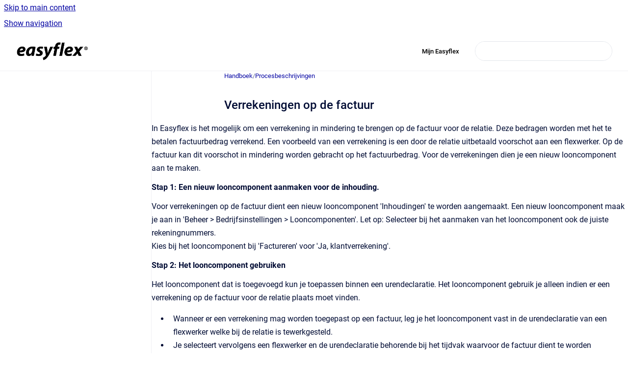

--- FILE ---
content_type: text/html
request_url: https://handboek.easyflex.net/handboek/latest/verrekeningen-op-de-factuur
body_size: 6309
content:
<!doctype html>
            
        
    
        
<html class="no-js" lang="en" data-vp-page-id="24114985" data-vp-page-template="article">
    
    
    
<head>
    <!--CDP_HEAD_START-->
        <!--CDP_HEAD_END-->
    <meta charset="utf-8">
    <meta http-equiv="x-ua-compatible" content="ie=edge">
    <meta name="viewport" content="width=device-width, initial-scale=1">
    <meta name="repository-base-url" content="../../handboek/latest">
                <meta name="source-last-modified" content="2019-03-28T16:07Z">
    
    <meta name="Help Center Version"
          content="1.4">
    
        
    <link rel="icon" href="https://handboek.easyflex.net/__assets-fa0d5aba-966b-49ca-bb2f-a3ea02d9e11c/image/favicon.png">
    <link rel="apple-touch-icon" href="https://handboek.easyflex.net/__assets-fa0d5aba-966b-49ca-bb2f-a3ea02d9e11c/image/favicon.png">

            <link rel="canonical" href="https://handboek.easyflex.net/handboek/latest/verrekeningen-op-de-factuur">
        
    


<!-- HelpCenter config -->


                                                                                
    
                

    <!-- Primary Meta Tags -->
    <meta name="title" content="Verrekeningen op de factuur">
            <meta name="description" content="In Easyflex is het mogelijk om een verrekening in mindering te brengen op de factuur voor de relatie. Deze bedragen worden met het te betalen factu...">
    <meta property="og:description" content="In Easyflex is het mogelijk om een verrekening in mindering te brengen op de factuur voor de relatie. Deze bedragen worden met het te betalen factu...">
    <meta property="twitter:description" content="In Easyflex is het mogelijk om een verrekening in mindering te brengen op de factuur voor de relatie. Deze bedragen worden met het te betalen factu...">

        
    
    <!-- Open Graph / Facebook -->
    <meta property="og:type" content="website">
    <meta property="og:url" content="https://handboek.easyflex.net/handboek/latest/verrekeningen-op-de-factuur">
    <meta property="og:title" content="Verrekeningen op de factuur">
    <meta property="og:image" content="https://handboek.easyflex.net/__assets-fa0d5aba-966b-49ca-bb2f-a3ea02d9e11c/image/logozwart.png">


    <!-- Twitter -->
    <meta property="twitter:card" content="summary_large_image">
    <meta property="twitter:title" content="Verrekeningen op de factuur">
    <meta property="twitter:image" content="https://handboek.easyflex.net/__assets-fa0d5aba-966b-49ca-bb2f-a3ea02d9e11c/image/logozwart.png">

    
    <script>
        var hasCookieNotice = false;
        var usesCookieOptInStrategy = true;
        var cookieRelatedFeatures = [];

        function isSitePreview() {
            var previewStagingUrlMatcher = /\/~preview-([a-f0-9]{8}-[a-f0-9]{4}-[a-f0-9]{4}-[a-f0-9]{4}-[a-f0-9]{12})\//;
            return previewStagingUrlMatcher.test(window.location.href);
        }

        function hasSiteViewerGivenConsentForTracking() {
            try {
                return window.localStorage.getItem('shc-cookies') === 'enabled';
            } catch (e) {
                return false;
            }
        }

        function hasSiteViewerRefusedConsentForTracking() {
            try {
                return window.localStorage.getItem('shc-cookies') === 'disabled';
            } catch (e) {
                return false;
            }
        }

        function areCookiesEnabled() {
                        if (!hasCookieNotice) {
                return true;
            }

                        if (usesCookieOptInStrategy) {
                                if (hasSiteViewerGivenConsentForTracking()) {
                    return true;
                }
            } else {
                                if (!hasSiteViewerRefusedConsentForTracking()) {
                    return true;
                }
            }

            return false;
        }

        var registerCookieRelatedFeature = function (featureFunction) {

                                                
            if (typeof featureFunction === 'function') {
                cookieRelatedFeatures.push(featureFunction);
            }
        }

        var initializeCookieRelatedFeatures = function () {

                                    
            if (!areCookiesEnabled()) {
                return;
            }
            window.scrollHelpCenter.areCookiesEnabled = true;
            for (const cookieRelatedFeature of cookieRelatedFeatures) {
                try {
                    cookieRelatedFeature();
                } catch (e) {
                    console.error(e);
                }
            }
        }

        
        window.scrollHelpCenter = {
            collection: JSON.parse('{\"members\":[{\"name\":\"Handboek\",\"prefix\":\"handboek\",\"versions\":{\"available\":[{\"name\":\"Working version\"}],\"current\":{\"name\":\"Working version\"}},\"variants\":{\"available\":[]}}],\"currentContentSource\":{\"name\":\"Handboek\",\"prefix\":\"handboek\",\"versions\":{\"available\":[{\"name\":\"Working version\"}],\"current\":{\"name\":\"Working version\"}},\"variants\":{\"available\":[]}}}'),
            source: {
                confluenceBaseUrl: 'https://easyflex.atlassian.net/wiki',
                confluencePageId: '24114985',
                confluenceSpaceKey: 'HNBKDOC',
            },
            contentSourceKey: 'DOCUMENT:ae0fb6b5a1bbd11b49ea4f882e8567f5',
            siteKey: '8f92d2ef-d168-44ba-b859-c06d12dae826',
            customJsSrc: null,
            isSitePreview: isSitePreview(),
            areCookiesEnabled: areCookiesEnabled(),
            excludePageLabel: 'scroll-help-center-exclude-page',
            hasCookieNotice: hasCookieNotice,
            usesCookieOptInStrategy: usesCookieOptInStrategy,
            registerCookieRelatedFeature: registerCookieRelatedFeature,
            initializeCookieRelatedFeatures: initializeCookieRelatedFeatures,
            isPortal: false,
            isSearch: false,
            isError: false,
            isOverview: false,
            viewportLink: '../../handboek/latest/',
            relSiteRootPath: '../../',
            siteInstanceId: 'fa0d5aba-966b-49ca-bb2f-a3ea02d9e11c',
            theme: {
                root: {
                    absoluteLink: '../../handboek/latest/'
                },
                header: {
                    displaySpaceName: false,
                    links: JSON.parse('[{\"url\":\"https:\/\/easyflex.refined.site\/\",\"text\":\"Mijn Easyflex\"}]'),
                    logo: {
                        url: '../../__assets-fa0d5aba-966b-49ca-bb2f-a3ea02d9e11c/image/logozwart.png',
                        alt: 'Easyflex'
                    },
                },
                cookieNotice: {
                    display: false,
                    headingText: 'Cookie Notice',
                    descriptionText: 'Please read our privacy statement.',
                    link: {
                        url: '',
                        text: ''
                    }
                }
            },
            integrations: {
                jiraServiceDesk: {
                    key: '1JlcAnXJtkbKlkjiLd982F42'
                },
                intercom: {
                    appId: ''
                },
                zendesk: {
                    url: ''
                },
                aiSearch: {
                    enabled: false
                }
            },
            repository: {
                link: '../../handboek/latest',
                name: 'Handboek'
            },
            versionLinksForPage: JSON.parse('[{\"name\":\"Working version\",\"toVersionLink\":\"..\/..\/handboek\/latest\/verrekeningen-op-de-factuur\"}]'),
            variantLinksForPage: JSON.parse('[]'),
            languageLinksForPage: JSON.parse('null'),
            defaultLanguageCode: null        };
    </script>

    
            
    

    
    <!-- Google Analytics (gtag) -->
    <script>
        window.scrollHelpCenter.registerCookieRelatedFeature(function () {
            if (!window.scrollHelpCenter.isSitePreview) {
                (function(w,d,s,i){var a=d.createElement(s), m=d.getElementsByTagName(s)[0];a.async=true;
                    a.src='https://www.googletagmanager.com/gtag/js?id='+i;m.parentNode.insertBefore(a,m);
                })(window,document,'script','G-XL4D73D09C');

                window.dataLayer = window.dataLayer || [];
                window.gtag = function gtag(){dataLayer.push(arguments);};
                gtag('consent', 'default', {
                    'ad_storage': 'denied',
                    'ad_user_data': 'denied',
                    'ad_personalization': 'denied',
                    'analytics_storage': 'granted'
                });
                gtag('js', new Date());
                gtag('set', 'ads_data_redaction', true);
                gtag('config', 'G-XL4D73D09C', { 'anonymize_ip': true });
            }
        });

    </script>
    <!-- End Google Analytics (gtag) -->

    
        
    <link rel="stylesheet" href="../../__theme/css/app--9d49c7a6f16d6f27f169.css">

    
    
    
<style>
            :root {
                        --_vpt-INTERNAL-footer-background: #217D80;
        --_vpt-INTERNAL-footer-foreground: #FFF;
        --_vpt-INTERNAL-header-background: #ffffff;
        --_vpt-INTERNAL-header-foreground: #000000;

        /* @deprecated */
        --vp-portal-banner-background-image: url('../header-background--b27bdbd2502a69f032bd.jpg');
        /* @deprecated */
        --vp-portal-banner-text-color: #FFF;
        /* @deprecated */
        --vp-space-banner-background-image: url('../../__assets-fa0d5aba-966b-49ca-bb2f-a3ea02d9e11c/image/mancomputer.png');
        /* @deprecated */
        --vp-space-banner-text-color: #FFF;
    }
</style>

    <title>Verrekeningen op de factuur</title>

        </head>
    <!-- pageid attribute is deprecated - please use data-vp-page-id on html element instead -->
    <body pageid="24114985" class="flex flex-col min-h-screen">
                    <div id="vp-js-cookies__notice"></div>
            <vp-a11y-skip-controller>
                <a class="vp-a11y-skip-trigger" href="#content">
                    <i18n-message i18nkey="navigation.skip.to.main.label">
                        Skip to main content
                    </i18n-message>
                </a>
            </vp-a11y-skip-controller>
            <button type="button" class="vp-a11y-skip-trigger vp-js-a11y-navigation-toggle">
                <i18n-message i18nkey="navigation.open.label">
                    Show navigation
                </i18n-message>
            </button>
        
        

<header data-vp-component="header" class="header hc-header-background-color">
    <div class="header__navigation relative">
        <div class="hc-header-background-color relative z-10" id="site-navigation">
            <div class="top-bar header__navigation--large vp-container hc-header-background-color hc-header-font-color">
                <div class="top-bar-left">
                    <ul class="flex flex-wrap flex-row gap-4 items-center relative m-0 p-0 list-none hc-header-background-color">
                        <li class="leading-none align-self-center header__navigation--logo">
                            <vp-localized-link>
                                <a href="../../handboek/latest/">
                                    <img src="../../__assets-fa0d5aba-966b-49ca-bb2f-a3ea02d9e11c/image/logozwart.png" alt="">
                                    <i18n-message class="sr-only" i18nKey="header.home.label">
                                        Go to homepage
                                    </i18n-message>
                                </a>
                            </vp-localized-link>
                        </li>
                                            </ul>
                </div>
                <div class="top-bar-right no-print">
                    <div class="header__navigation--large__menu hc-header-background-color">
                        <ul class="flex flex-row m-0 p-0 list-none render-links">
                            
    <li class="order-6 lg:order-2 render-links--link
                              render-links--link--border">
        <a href="https://easyflex.refined.site/"
           class="block px-4 py-3 hc-header-font-color"
           rel="noopener">
            Mijn Easyflex
        </a>
    </li>
                            </ul>
                                                                            <div class="my-auto list-none ml-4">
                                    

        
        
    
    <div
        data-vp-id="search-bar-placeholder"
        data-vp-component="search-bar"
        data-vp-variant=""
        class="vp-search-bar "
        aria-hidden="true"
    >
        <form
            action="/search.html"
            method="GET"
            class="vp-search-bar__input-container"
        >
            <div
                data-vp-component="search-input"
                data-vp-variant="border"
                class="vp-search-input vp-search-input--border"
            >
                <input
                    type="search"
                    autocomplete="off"
                    value=""
                    class="vp-search-input__input"
                    style="margin-right: 0;"
                >
            </div>
        </form>
    </div>

    
    <script data-vp-id="search-bar-config" type="application/json">
        {
            "hasContentSourceFilter": false,
            "hasQuickSearch": true,
            "variant": ""
        }
    </script>
                            </div>
                                            </div>

                    <button type="button" class="vp-js-header-search-toggle vp-button header__navigation--button hc-header-font-color">
                        <svg
                            data-vp-id="header-search-toggle-icon"
                            data-vp-component="icon"
                            xmlns="http://www.w3.org/2000/svg"
                            width="20"
                            height="20"
                            viewBox="0 0 20 20"
                            fill="none"
                            aria-hidden="true"
                        >
                            <path d="M8.99452 14.5C10.5121 14.5 11.809 13.9669 12.8854 12.9007C13.9618 11.8345 14.5 10.5361 14.5 9.00548C14.5 7.48794 13.9631 6.19097 12.8893 5.11458C11.8155 4.03819 10.519 3.5 9 3.5C7.46786 3.5 6.16816 4.0369 5.1009 5.11071C4.03363 6.18453 3.5 7.48096 3.5 9C3.5 10.5321 4.0331 11.8318 5.09929 12.8991C6.1655 13.9664 7.46391 14.5 8.99452 14.5ZM9 16C8.02913 16 7.11974 15.816 6.27185 15.4479C5.42395 15.0799 4.68056 14.5799 4.04167 13.9479C3.40278 13.316 2.90278 12.576 2.54167 11.728C2.18056 10.88 2 9.97053 2 8.99956C2 8.04152 2.18403 7.13542 2.55208 6.28125C2.92014 5.42708 3.41864 4.68387 4.04758 4.0516C4.67653 3.41935 5.41569 2.91935 6.26508 2.5516C7.11449 2.18387 8.02548 2 8.99806 2C9.95769 2 10.8646 2.18403 11.7188 2.55208C12.5729 2.92014 13.316 3.42014 13.9479 4.05208C14.5799 4.68403 15.0799 5.42612 15.4479 6.27835C15.816 7.13058 16 8.0381 16 9.00094C16 9.83365 15.8615 10.6213 15.5846 11.3638C15.3078 12.1062 14.9254 12.7836 14.4375 13.3958L18 16.9583L16.9375 18L13.375 14.4583C12.7668 14.9459 12.0939 15.3247 11.3564 15.5948C10.6188 15.8649 9.83333 16 9 16Z" fill="currentColor"></path>
                        </svg>
                        <i18n-message class="sr-only" i18nKey="search.form.show.label"></i18n-message>
                    </button>
                </div>
            </div>
        </div>
    </div>
</header>

        <div class="flex flex-col flex-grow hc-main-wrapper">
                            


<div class="vp-article vp-container article">
    <div class="vp-article__aside-left no-print">
        <div id="vp-js-desktop__navigation" class="vp-article__aside-left__inner"></div>
    </div>

    <main id="article-content" class="vp-article__content-panel">
                    
    <i18n-message i18nkey="breadcrumb.label" attribute="aria-label" class="vp-breadcrumbs__wrapper">
        <nav class="vp-breadcrumbs" aria-label="Breadcrumb" role="navigation">
            <div class="breadcrumbs-wrapper">
                <ol class="breadcrumbs breadcrumbs--fit-content">
                                            <li>
                                                            <a href="../../handboek/latest/" rel="prev">Handboek</a>
                                                                                        <span aria-hidden="true">/</span>
                                                    </li>
                                            <li>
                                                            <a href="../../handboek/latest/procesbeschrijvingen" rel="prev" class="js-breadcrumbs-truncate">Procesbeschrijvingen</a>
                                                                                </li>
                                    </ol>
            </div>
        </nav>
    </i18n-message>
                        <div id="content" class="vp-a11y-skip-target" tabindex="-1"></div>
                    <div class="vp-article__aside-right no-print">
                <vp-toc data-vp-component="toc" for="main-content">
                    <vp-a11y-skip-controller slot="afterbegin">
                        <a class="vp-a11y-skip-trigger"  href="#article-inner-content">
                            <i18n-message i18nkey="navigation.skip.toc.label">
                                Skip table of contents
                            </i18n-message>
                        </a>
                    </vp-a11y-skip-controller>
                </vp-toc>
            </div>
                <div id="article-inner-content" class="vp-article__wrapper" tabindex="-1">
            <header class="article-header">
                <!-- CSS class article__heading is deprecated and will be removed in the future -->
                <h1 class="vp-article__heading article__heading"><span>Verrekeningen op de factuur</span></h1>
            </header>

            <section id="main-content" class="vp-article__content wiki-content article__content">
                    <p class="bodytekst"><span class="legacy-color-text-default">In Easyflex is het mogelijk om een verrekening in mindering te brengen op de factuur voor de relatie. Deze bedragen worden met het te betalen factuurbedrag verrekend. Een voorbeeld van een verrekening is een door de relatie uitbetaald voorschot aan een flexwerker. Op de factuur kan dit voorschot in mindering worden gebracht op het factuurbedrag. Voor de verrekeningen dien je een nieuw looncomponent aan te maken.</span></p><p class="bodytekst"><span class="legacy-color-text-default"><strong>Stap 1: Een nieuw looncomponent aanmaken voor de inhouding.</strong></span></p><p class="bodytekst"><span class="legacy-color-text-default">Voor verrekeningen op de factuur dient een nieuw looncomponent 'Inhoudingen' te worden aangemaakt. Een nieuw looncomponent maak je aan in 'Beheer &gt; Bedrijfsinstellingen &gt; Looncomponenten'. Let op: Selecteer bij het aanmaken van het looncomponent ook de juiste rekeningnummers. </span><br clear="none"><span class="legacy-color-text-default">Kies bij het looncomponent bij 'Factureren' voor 'Ja, klantverrekening'.&nbsp;</span></p><p class="bodytekst"><span class="legacy-color-text-default"><strong>Stap 2: Het looncomponent gebruiken&nbsp;</strong></span></p><p class="bodytekst"><span class="legacy-color-text-default">Het looncomponent dat is toegevoegd kun je toepassen binnen een urendeclaratie. Het looncomponent gebruik je alleen indien er een verrekening op de factuur voor de relatie plaats moet vinden.</span></p><ul><li class="bodytekst"><span class="legacy-color-text-default">Wanneer er een verrekening mag worden toegepast op een factuur, leg je het looncomponent vast in de urendeclaratie van een flexwerker welke bij de relatie is tewerkgesteld.</span></li><li class="bodytekst"><span class="legacy-color-text-default">Je selecteert vervolgens een flexwerker en de urendeclaratie behorende bij het tijdvak waarvoor de factuur dient te worden aangemaakt.&nbsp;</span></li><li class="bodytekst"><span class="legacy-color-text-default">Op het tabblad 'Inhoudingen' in de urendeclaratie leg je met de knop 'Nieuw' het looncomponent vast.&nbsp;&nbsp;Let op! Als de verrekening alleen voor de relatie geldt, dan leg je niets vast voor de flexwerker. Geldt de verrekening ook voor de flexwerker, dan leg je dat hier vast.</span></li><li class="bodytekst"><span class="legacy-color-text-default">Met de knop 'Opslaan' leg je het looncomponent vast en zal deze worden verrekend op de factuur. Op de factuur wordt het te verrekenen bedrag in mindering gebracht op het factuurbedrag inclusief BTW.&nbsp;</span></li></ul>

        
<div class="table-overlay full reveal article__content" data-vp-id="js-table-overlay">
    <i18n-message i18nkey="modal.cta.close.label" attribute="title">
        <button class="close-button table-overlay__close"
                data-close
                title="Close modal"
                type="button">
            <span aria-hidden="true">&times;</span>
        </button>
    </i18n-message>
    <div class="table-overlay__content"></div>
</div>

                            </section>

                    </div>
    </main>
</div>
                    </div>

        
    
<footer data-vp-component="footer" class="footer hc-footer-background-color">
    <div class="grid lg:flex footer--alignment hc-footer-font-color vp-container">
                    <div class="flex hc-footer-font-color">
                <img src="../../__assets-fa0d5aba-966b-49ca-bb2f-a3ea02d9e11c/image/Easyflex_logo_white.png" class="footer__logo" alt="">
            </div>
                <div class="grid">
            <div class="footer__links">
                            </div>
                <ul class="footer__attribution-line--copyright hc-footer-font-color">
                    <li>
                    <i18n-message i18nkey="footer.copyright.label" options='{ "date": "2025", "by": "Easyflex" }'>
                        Copyright &copy; 2025 Easyflex
                    </i18n-message>
                    </li>
                    <li>
                        <span aria-hidden="true">&bull;</span>
                        <i18n-message i18nkey="footer.poweredBy.label">Powered by</i18n-message>
                        &#32;
                        <a
                            href="https://www.k15t.com/go/scroll-viewport-cloud-help-center"
                            rel="noopener nofollow"
                        >
                            Scroll Viewport
                        </a>
                        &#32;
                        &#38;
                        &#32;
                        <a
                            href="https://www.atlassian.com/software/confluence"
                            rel="noopener nofollow"
                        >
                            Atlassian Confluence
                        </a>
                    </li>
                    <li id="vp-js-cookies__reset-link"></li>
                </ul>
                    </div>
    </div>
</footer>

        
    
    
        
        <script data-jsd-embedded
            data-key="1JlcAnXJtkbKlkjiLd982F42"
            data-base-url="https://jsd-widget.atlassian.com"
            src="https://jsd-widget.atlassian.com/assets/embed.js"></script>
        
            
    
                
                
                
        
        <div id="vp-js-mobile__navigation"></div>

                            <div class="vp-error-log">
                <div class="vp-error-log__backdrop"></div>
                <div class="vp-error-log__modal">
                    <div class="vp-error-log__header">
                        <i18n-message i18nkey="preview.errorLog.header.label" ns="common">
                            JavaScript errors detected
                        </i18n-message>
                    </div>
                    <div class="vp-error-log__content">
                        <p>
                            <i18n-message i18nkey="preview.errorLog.content.0" ns="common">
                                Please note, these errors can depend on your browser setup.
                            </i18n-message>
                        </p>
                        <ul data-error-log-list>
                            <template class="vp-error-log__item--template">
                                <li></li>
                            </template>
                        </ul>
                        <p>
                            <i18n-message i18nkey="preview.errorLog.content.1" ns="common">
                                If this problem persists, please contact our support.
                            </i18n-message>
                        </p>
                    </div>
                    <div class="vp-error-log__footer">
                        <a class="vp-button vp-button--primary" href="https://k15t.jira.com/servicedesk/customer/portal/3" rel="noopener">
                            <i18n-message i18nkey="preview.errorLog.cta.support.label" ns="common">
                                Contact Support
                            </i18n-message>
                        </a>
                        <a class="vp-button vp-button--secondary" id="error-log-close-button" tabindex="0">
                            <i18n-message i18nkey="preview.errorLog.cta.close.label" ns="common">
                                Close
                            </i18n-message>
                        </a>
                    </div>
                </div>
            </div>
        
        <script>
            (function() {
                // set the inapphelp attributes as early as possible to avoid flashing content that should be hidden
                const searchParams = new URL(location.href).searchParams;

                if (searchParams.get('inAppHelp') === 'true') {
                    const inAppHelpClasses = ['vp-in-app-help'];

                    if (searchParams.get('title') === 'false') {
                        inAppHelpClasses.push('vp-in-app-help--no-title');
                    }

                    document.body.classList.add(...inAppHelpClasses);
                }
            }());
        </script>

        <script>
            if(!false) {
                window.scrollHelpCenter.initializeCookieRelatedFeatures();
            }
        </script>

        <script src="../../__theme/js/app--e097f5305d0a99a7c40c.js"></script>
    </body>
</html>
